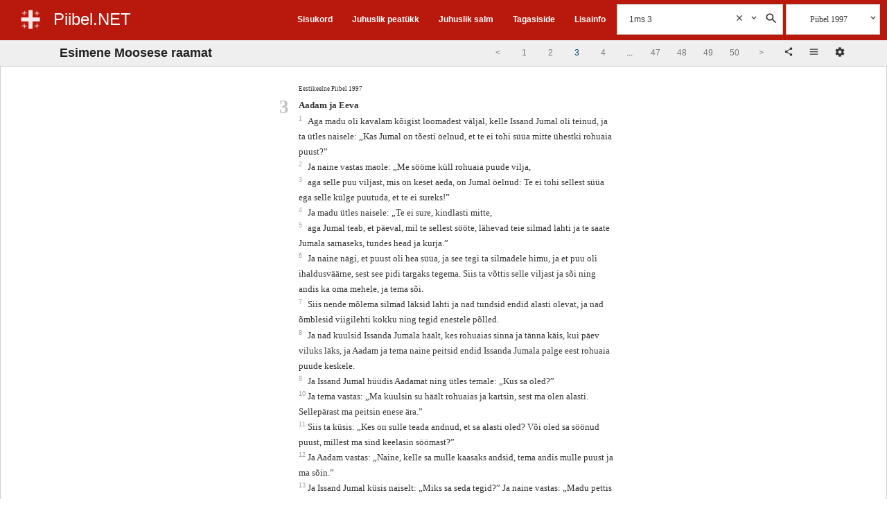

--- FILE ---
content_type: text/html;charset=UTF-8
request_url: http://piibel.org/1Ms-3.html
body_size: 9720
content:
<!DOCTYPE html><html lang="et"><head><meta charset="UTF-8" /><base href="/"><meta name="viewport" content="width=device-width, initial-scale=1.0"><title>1. Moosese 3 :: Piibel 1997 :: Piibel.NET</title><link rel="shortcut icon" href="/favicon.ico" type="image/x-icon" /><meta http-equiv="x-ua-compatible" content="ie=edge"><noscript><meta http-equiv="refresh" content="0; url=//piibel.net/index.html" /></noscript><meta name="color-scheme" content="dark light"><meta id="headdesc" name="Description" content="Aga madu oli kavalam kõigist loomadest väljal, kelle Issand Jumal oli teinud, ja ta ütles naisele: 'Kas Jumal on tõesti öelnud, et te ei tohi süüa ..." /><meta id="hkeywords" name="Keywords" content="Piibel, Bible, Eestikeelne Piibel, Piibel eesti keeles, Bible Estonian" /><meta name="apple-itunes-app" content="app-id=1142577266, affiliate-data=, app-argument=" /><meta name="google-play-app" content="app-id=net.piibel.android"><meta property="og:url" content="https://piibel.org/1Ms-3.html" /><meta property="og:type" content="website" /><meta property="og:title" content="1. Moosese 3 :: Piibel 1997 :: Piibel.NET" /><meta property="og:description" content="Aga madu oli kavalam kõigist loomadest väljal, kelle Issand Jumal oli teinud, ja ta ütles naisele: 'Kas Jumal on tõesti öelnud, et te ei tohi süüa ..." /><meta property="og:image" content="http://piibel.net/css/img/piibel_net_banner_large.jpg" /><meta property="og:image:secure_url" content="https://piibel.net/css/img/piibel_net_banner_large.jpg" /><meta property="og:image:type" content="image/jpeg" /><meta name="twitter:card" content="summary_large_image"><link rel="stylesheet" type="text/css" href="css/piibel.min.css?1.3.8.2" media="all" /></head><body class="ab07 system serif" style="font-size:12px">    <!--[if lt IE 9]><style>#startup {-ms-filter:"progid:DXImageTransform.Microsoft.Alpha(Opacity=60)";filter: alpha(opacity=60);}#bgshadow {-ms-filter:"progid:DXImageTransform.Microsoft.Alpha(Opacity=40)";filter: alpha(opacity=40);}</style><![endif]--><style>@media print {#startup,#bgshadow,#footer,#foot_toolbar {display: none;}#header,#bookshow,#numflow1,#stackcheck {display: none;}#content {border: none;background-color: #fff;}}body {font-size:12px;}#startup img {display:none;position:absolute;}.header-logo, .header-title {cursor:pointer;}</style><div id="startup"><img alt="Piibel.NET" width="0" height="0" src="css/img/ic_launcher_22-512-22.png" /></div><div id="mainheader" class="main-header-outer"><!-- main header begin --><div id="headerpart"><div class="main-header-inner change-color red"><!--new header--><div class="header-title-block"><div class="header-logo-box"><a class="header-logo" href="#" onclick="return net.piibel.leftindex();">&nbsp;</a></div><div class="header-title-box"><a class="header-title" href="/" onclick="return __.go();">Piibel.NET</a></div></div><div class="header-right-tool-block"><div class="header-index-block upblock block-1"><div class="header-index-block-inner"><a href="/index.html" onclick="return __.go('index');">Sisukord</a></div></div><div class="header-random-c-block upblock block-2"><div class="header-random-c-block-inner"><a href="/random-ptk.html" onclick="return __.go('random+ptk');">Juhuslik peatükk</a></div></div><div class="header-random-block upblock block-3"><div class="header-random-block-inner"><a href="/random.html" onclick="return __.go('random');">Juhuslik salm</a></div></div><div class="header-feedback-block upblock block-4"><div class="header-feedback-block-inner"><a href="/index.html" onclick="return __.go('feedback');">Tagasiside</a></div></div><div class="header-help-block upblock block-5"><div class="header-help-block-inner"><a href="/help.html" onclick="return __.go('help');">Lisainfo</a></div></div><div class="header-search-block search-block"><div class="search-block-open"><div class="search-box"><div class="input-search"><input class="query search input qry" value="" placeholder="Otsi Piiblist" type="text" autocomplete="off" /><div class="query_clear abstop searchhelpbutton bgicon icon-cancel" onclick="var a=this.parentNode.getElementsByClassName('qry')[0];a.value='';a.focus();this.style.visibility='hidden'"><svg class="svg-s-clear" xmlns='http://www.w3.org/2000/svg' viewBox='0 0 24 24'><path d='M19 6.41L17.59 5 12 10.59 6.41 5 5 6.41 10.59 12 5 17.59 6.41 19 12 13.41 17.59 19 19 17.59 13.41 12z'/></svg></div></div><div class="searchtoolbox"><div class="settings abstop searchhelpbutton bgicon icon-dropdown" data-name="search_settings"><svg class="svg-s-dropdown" xmlns='http://www.w3.org/2000/svg' viewBox='0 0 24 24'><path d='M7.41 7.84L12 12.42l4.59-4.58L18 9.25l-6 6-6-6z'/></svg><div class="search tooltip dropdown" data-name="sens"><div class="tooltiptext"></div></div></div><div class="do_search abstop searchhelpbutton bgicon icon-search"><svg class="svg-s-search" xmlns='http://www.w3.org/2000/svg' viewBox='0 0 24 24'><path d='M15.5 14h-.79l-.28-.27C15.41 12.59 16 11.11 16 9.5 16 5.91 13.09 3 9.5 3S3 5.91 3 9.5 5.91 16 9.5 16c1.61 0 3.09-.59 4.23-1.57l.27.28v.79l5 4.99L20.49 19l-4.99-5zm-6 0C7.01 14 5 11.99 5 9.5S7.01 5 9.5 5 14 7.01 14 9.5 11.99 14 9.5 14z'/></svg></div></div></div></div><div class="search-block-closed" onclick="var a=this.parentNode;net.piibel.dommanager[a.className.indexOf('isopen')<0 ? 'addClass' : 'removeClass'](a,'isopen');"><div class="search-open"></div><div class="search-close"></div></div></div><div class="header-bible-block"><div class="header-bible-block-open"><div class="bibletoolbox settings parent" id="bibletoolbox"><div class="firstbible bible-block-label">Piibel 1997</div><div class="searchhelpbutton abstop bgicon icon-dropdown"><svg class="svg-s-dropdown" xmlns='http://www.w3.org/2000/svg' viewBox='0 0 24 24'><path d='M7.41 7.84L12 12.42l4.59-4.58L18 9.25l-6 6-6-6z'/></svg><div class="bible tooltip multi dropdown" data-name="bv"><div class="tooltiptext"></div></div></div></div></div><div class="header-bible-block-closed icon-list" onclick="var a=this.parentNode.getElementsByTagName('div')[0];net.piibel.dommanager[a.className.indexOf('isopen')<0 ? 'addClass' : 'removeClass'](a,'isopen');"></div></div><div class="header-img-more"><div class="icon-more bgicon settings parent"><div class="tooltip main-menu dropdown" data-name="mainmenu"><div class="tooltiptext"></div></div></div></div></div></div><div class="main-header-inner-old"><!--old header--><div class="headblock"><div class="beforeheader"></div><div class="header serif"><div class="upmenublock sans" style="line-height: 1em"><ul class="menu"><li class="item"><a href="/" title="Esileht" onclick="return __.go();">ESILEHT</a></li><li class="item"><a href="/index.html" title="Sisukord" onclick="return __.go('index');">PIIBLI SISUKORD</a></li><li class="item"><a href="/random+ptk.html" title="Juhuslik peat&uuml;kk" onclick="return __.go('random ptk');">JUHUSLIK PEATÜKK</a></li><li class="item"><a href="/random.html" title="Juhuslik salm" onclick="return __.go('random');">JUHUSLIK SALM</a></li><li class="item"><a href="/feedback.html" title="Eesti Piibliselts" onclick="return __.go('feedback');">TAGASISIDE</a></li><li class="item"><a href="/help.html" title="Lisainfo" onclick="return __.go('help');">LISAINFO </a></li></ul></div><div class="homeblock"><a href="/" class="home" title="Piibel.NET"></a><div class="old-social-container abstop"><span><a class="iblock" href="https://www.facebook.com/pages/Piibelnet/102596763166060" title="Piibel.net Facebookis"><img alt="Facebook" src="/img/FB-f-Logo__blue_29.png" /></a></span><span><a class="iblock" href="https://itunes.apple.com/us/app/piibel.net/id1142577266?ls=1&amp;mt=8" title="Rakendus iOS jaoks"><img alt="iOS Rakendus" src="/img/App-Store-Icon_29px.png" /></a></span><span><a class="iblock" href="https://play.google.com/store/apps/details?id=net.piibel.android" title="Rakendus Androidile"><img style="padding-right:5px" alt="Rakendus Androidile" src="/img/google-play-icon-1-29px.png" /></a></span></div></div><div class="otsing-form"><div class="header-search-block search-block cell"><div class="search-block-open"><div class="search-box"><div class="input-search"><input class="query search input qry" value="" placeholder="Otsi Piiblist" type="text" autocomplete="off" /><div class="query_clear abstop searchhelpbutton bgicon icon-cancel" onclick="var a=this.parentNode.getElementsByClassName('qry')[0];a.value='';a.focus();this.style.visibility='hidden'"><svg class="svg-s-clear" xmlns='http://www.w3.org/2000/svg' viewBox='0 0 24 24'><path d='M19 6.41L17.59 5 12 10.59 6.41 5 5 6.41 10.59 12 5 17.59 6.41 19 12 13.41 17.59 19 19 17.59 13.41 12z'/></svg></div></div><div class="searchtoolbox"><div class="settings abstop searchhelpbutton bgicon icon-dropdown" data-name="search_settings"><svg class="svg-s-dropdown" xmlns='http://www.w3.org/2000/svg' viewBox='0 0 24 24'><path d='M7.41 7.84L12 12.42l4.59-4.58L18 9.25l-6 6-6-6z'/></svg><div class="search tooltip dropdown" data-name="sens"><div class="tooltiptext"></div></div></div><div class="do_search abstop searchhelpbutton bgicon icon-search"><svg class="svg-s-search" xmlns='http://www.w3.org/2000/svg' viewBox='0 0 24 24'><path d='M15.5 14h-.79l-.28-.27C15.41 12.59 16 11.11 16 9.5 16 5.91 13.09 3 9.5 3S3 5.91 3 9.5 5.91 16 9.5 16c1.61 0 3.09-.59 4.23-1.57l.27.28v.79l5 4.99L20.49 19l-4.99-5zm-6 0C7.01 14 5 11.99 5 9.5S7.01 5 9.5 5 14 7.01 14 9.5 11.99 14 9.5 14z'/></svg></div></div></div></div><div class="search-block-closed" onclick="var a=this.parentNode;net.piibel.dommanager[a.className.indexOf('isopen')<0 ? 'addClass' : 'removeClass'](a,'isopen');"><div class="search-open"></div><div class="search-close"></div></div></div><div class="header-bible-block cell"><div class="header-bible-block-open"><div class="bibletoolbox settings parent" id="bibletoolbox"><div class="firstbible bible-block-label">Piibel 1997</div><div class="abstop searchhelpbutton bgicon icon-dropdown"><svg class="svg-s-dropdown" xmlns='http://www.w3.org/2000/svg' viewBox='0 0 24 24'><path d='M7.41 7.84L12 12.42l4.59-4.58L18 9.25l-6 6-6-6z'/></svg><div class="bible tooltip multi dropdown" data-name="bv"><div class="tooltiptext"></div></div></div></div></div><div class="header-bible-block-closed icon-list" onclick="var a=this.parentNode.getElementsByTagName('div')[0];net.piibel.dommanager[a.className.indexOf('isopen')<0 ? 'addClass' : 'removeClass'](a,'isopen');"></div></div></div></div></div></div></div><!-- main header end --></div><div id="container" class="container"><div class="headblock"><!--div class="beforeheader"></div--><div class="sans"><div id="bookdiv" class="page-settings-container" style="display:none;"><div class="popup-header"><div class="iblock settings-block-title"><h2 style="padding:15px;">Seaded</h2></div><div class="bgicon icon-cancel close settings-block-close-btn"><svg class="svg-close" xmlns='http://www.w3.org/2000/svg' viewBox='0 0 24 24'><path d='M19 6.41L17.59 5 12 10.59 6.41 5 5 6.41 10.59 12 5 17.59 6.41 19 12 13.41 17.59 19 19 17.59 13.41 12z'/></svg></div></div><div class="settings-block" style="display: block;"><div class="settings-block-inner inline config table"><div class="none row"><span class="none cell label">Teema</span><ul class="cell"><li class="settings mitem theme-system" data-name="meta_theme" data-value="system" title="Süsteem"> Süsteem</li>&nbsp;<li class="settings mitem theme-light" data-name="meta_theme" data-value="light-theme" title="Hele"> Hele</li>&nbsp;<li class="settings mitem theme-dark" data-name="meta_theme" data-value="dark-theme" title="Tume"> Tume</li></ul></div><div class="none row"><span class="none cell label">Värviskeem</span><ul class="cell"><li class="settings mitem blue" data-name="meta_color_scheme" data-value="blue" title="Sinine"> &nbsp;</li>&nbsp;<li class="settings mitem red" data-name="meta_color_scheme" data-value="red" title="Punane"> &nbsp;</li>&nbsp;<li class="settings mitem black" data-name="meta_color_scheme" data-value="black" title="Must"> &nbsp;</li><li class="settings mitem gray" data-name="meta_color_scheme" data-value="gray" title="Hall"> &nbsp;</li></ul></div><div class="none row"><span class="none cell label">Näita pealkirju</span><div class="cell"><input class="settings" name="meta_show_headings" value="yes" title="Pealkirjad" type="checkbox" /></div></div><div class="none row"><span class="none cell label">Reamurdmine</span><div class="cell"><input class="settings" name="meta_wrap_verses" value="yes" title="Reamurdmine" type="checkbox" /></div></div><div class="none row"><span class="none cell label">Piiblitekstide võrdlus</span><div class="cell"><input class="settings" name="meta_show_diff" value="yes" title="Diff" type="checkbox" /></div></div><div class="none row"><span class="none cell label">Näita salminumbreid</span><ul class="cell"><li class="settings mitem" data-name="meta_show_verses" data-value="0">Peidetud</li><li class="settings mitem" data-name="meta_show_verses" data-value="1">Teksti sees</li><li class="settings mitem" data-name="meta_show_verses" data-value="2">Teksti kõrval</li></ul></div><div class="none row"><span class="none cell label">Peatüki numbrid</span><ul class="cell"><li class="settings mitem" data-name="meta_show_chapters_inline" data-value="0">Teksti kõrval</li><li class="settings mitem" data-name="meta_show_chapters_inline" data-value="1">Teksti sees</li><!--select class="settings cell" name="meta_show_chapters_inline"><option value="0">Teksti kõrval</option><option value="1">Teksti sees</option></select--></ul></div><div class="none row"><span class="none cell label">Raamatute nimed</span><ul class="cell"><li class="settings mitem" data-name="meta_show_book_names" data-value="0">Pikad</li><li class="settings mitem" data-name="meta_show_book_names" data-value="1">Lühemad</li></ul></div><div class="none row"><span class="none cell label">Tähekuju</span><ul class="cell"><li class="settings mitem" data-name="meta_font_face" data-value="serif">Serif</li><li class="settings mitem" data-name="meta_font_face" data-value="sans">Sans</li><!--select class="settings cell" name="meta_font_face"><option value="serif">Serif</option><option value="sans">Sans</option></select--></ul></div><div class="none row"><span class="none cell label">Tähesuurus</span><div class="cell"><select class="settings" name="meta_font_size"><option value="0"> -- valik -- </option><option value="8">8</option><option value="12">12</option><option value="14">14</option><option value="16">16</option><option value="18">18</option><option value="20">20</option><option value="24">24</option></select></div></div><div class="none row"><span class="none cell label">Ridu leheküljel</span><div class="cell"><select class="settings" name="rows"><option value="0">Ridu</option><option value="25">25</option><option value="50">50</option><option value="75">75</option><option value="100">100</option></select></div></div><div class="none row"><span class="none cell label">Menüü fikseeritud</span><ul class="cell"><li id="stackcheck" class="mitem" onclick="return net.piibel.dommanager.toggleStacked();">fikseerimata</li></ul></div><div class="none row"><span class="none cell label">Vaade</span><ul class="cell"><li class="settings mitem" data-name="meta_page_view" data-value="new">uus</li><li class="settings mitem" data-name="meta_page_view" data-value="old">klassikaline</li></ul></div></div></div><div style="display: none;"><form id="form2" method="get" action="/"><input id="bookinput" name="bookinput" size="4" maxlength="4" type="text" /><select id="bookselect" name="bookselect"><option value="0" label=" "></option></select><input id="bookbutton" name="vaata" value="Vaata" class="input" type="button" /></form></div></div><!-- dynamic content --><!-- content header --><div id="hh1" class="hh1"><div id="hh1_sub" class="hh1-inner"><div class="book-title-box"><div id="booktitle" class="pealkiri" onclick="net.piibel.leftindex();"><span class="book-long-name">Esimene Moosese raamat</span><span class="book-short-name">1. Moosese</span></div><div id="pageinfo" class="page-info">&nbsp;</div></div><div class="book-toolbox"><div class="books-pagination-container"><div id="cn1"><div class="container-fluid"><nav class="text-center"><ul class="pagination"><li class="prev" data-href="1Ms 2"><a href="1Ms-2.html" onclick="return __.go('1Ms 2');"><span>&lt</span></a></li><li class="subedge" data-href="1Ms 1"><a href="1Ms-1.html" onclick="return __.go('1Ms 1');"><span>1</span></a></li><li class="sublist" data-href="1Ms 2"><a href="1Ms-2.html" onclick="return __.go('1Ms 2');"><span>2</span></a></li><li class="active"><span>3</span></li><li class="sublist" data-href="1Ms 4"><a href="1Ms-4.html" onclick="return __.go('1Ms 4');"><span>4</span></a></li><li class="submore"><span>&hellip;</span></li><li class="sublist" data-href="1Ms 47"><a href="1Ms-47.html" onclick="return __.go('1Ms 47');"><span>47</span></a></li><li class="sublist" data-href="1Ms 48"><a href="1Ms-48.html" onclick="return __.go('1Ms 48');"><span>48</span></a></li><li class="sublist" data-href="1Ms 49"><a href="1Ms-49.html" onclick="return __.go('1Ms 49');"><span>49</span></a></li><li class="subedge" data-href="1Ms 50"><a href="1Ms-50.html" onclick="return __.go('1Ms 50');"><span>50</span></a></li><li class="next" data-href="1Ms 4"><a href="1Ms-4.html" onclick="return __.go('1Ms 4');"><span>&gt</span></a></li></ul></nav></div></div></div><div id="bookshow" class="peatykid peatykid-container"><div id="bn1" class="bookflow"></div><!--span id="bookformshow"><a href="#" id="bookformlink">seaded</a>&nbsp;</span--><div id="bookformshow" class="book-select-form"><div title="Jaga" class="bgicon icon-share share bgicon-ib book-share-btn" onclick="var text=net.piibel.cplink(); return net.piibel.copytxt(text, text+' kopeeritud lõikepuhvrisse.');"><svg class="svg-icon-share" xmlns='http://www.w3.org/2000/svg' viewBox='0 0 24 24'><path fill='rgb(51,51,51)' d='M18 16.08c-.76 0-1.44.3-1.96.77L8.91 12.7c.05-.23.09-.46.09-.7s-.04-.47-.09-.7l7.05-4.11c.54.5 1.25.81 2.04.81 1.66 0 3-1.34 3-3s-1.34-3-3-3-3 1.34-3 3c0 .24.04.47.09.7L8.04 9.81C7.5 9.31 6.79 9 6 9c-1.66 0-3 1.34-3 3s1.34 3 3 3c.79 0 1.5-.31 2.04-.81l7.12 4.16c-.05.21-.08.43-.08.65 0 1.61 1.31 2.92 2.92 2.92 1.61 0 2.92-1.31 2.92-2.92s-1.31-2.92-2.92-2.92z'/></svg></div><div title="Vali Piibel" class="bible-menu-closed bgicon bgicon-ib icon-list settings"><svg class="svg-icon-list" xmlns='http://www.w3.org/2000/svg' viewBox='0 0 24 24'><path fill='rgb(51,51,51)' d='M2 13.5h14V12H2v1.5zm0-4h14V8H2v1.5zM2 4v1.5h14V4H2z'/></svg><div class="bible tooltip multi dropdown" data-name="bv"><div class="tooltiptext"></div></div></div><div title="Seaded" id="bookformlink" class="bgicon bgicon-ib icon-settings" style="cursor:pointer;"><svg class="svg-icon-settings" xmlns='http://www.w3.org/2000/svg' viewBox='0 0 24 24'><path fill='rgb(51,51,51)' d='M19.43 12.98c.04-.32.07-.64.07-.98s-.03-.66-.07-.98l2.11-1.65c.19-.15.24-.42.12-.64l-2-3.46c-.12-.22-.39-.3-.61-.22l-2.49 1c-.52-.4-1.08-.73-1.69-.98l-.38-2.65C14.46 2.18 14.25 2 14 2h-4c-.25 0-.46.18-.49.42l-.38 2.65c-.61.25-1.17.59-1.69.98l-2.49-1c-.23-.09-.49 0-.61.22l-2 3.46c-.13.22-.07.49.12.64l2.11 1.65c-.04.32-.07.65-.07.98s.03.66.07.98l-2.11 1.65c-.19.15-.24.42-.12.64l2 3.46c.12.22.39.3.61.22l2.49-1c.52.4 1.08.73 1.69.98l.38 2.65c.03.24.24.42.49.42h4c.25 0 .46-.18.49-.42l.38-2.65c.61-.25 1.17-.59 1.69-.98l2.49 1c.23.09.49 0 .61-.22l2-3.46c.12-.22.07-.49-.12-.64l-2.11-1.65zM12 15.5c-1.93 0-3.5-1.57-3.5-3.5s1.57-3.5 3.5-3.5 3.5 1.57 3.5 3.5-1.57 3.5-3.5 3.5z'/></svg></div><div style="display:inline-block;padding:2px;"></div></div></div></div></div></div><!--/content header--></div><!--/headarea--></div><div id="belowheader" class="belowheader"></div><div id="waiting" style="display:none"></div><div id="content" class="scrolldiv-container"><div id="scrolldiv" class="scrolldiv"><div id="t1769632765" class="results result-1 ptk-1 ptk" style="position:static"><div class="results-inner"><div data-name="1Ms" data-page="3" data-pages="50" data-count="24" class="results-wrap cols-1"><div data-name="1" class="bibles-1-1 col-1"><div class="bible-info">Eestikeelne Piibel 1997</div><span class="cpt" id="c0101003001-t1769632765">3</span><span id="h0101003001-t1769632765" class="b vheading">Aadam ja Eeva</span><span id="v0101003001-t1769632765" class="verse-1"><span class="v vf"><span id="v1"><label class="vnum">1&nbsp;</label></span><span class="bspace"> </span><span class="rv">Aga madu oli kavalam kõigist loomadest väljal, kelle Issand Jumal oli teinud, ja ta ütles naisele: &#8222;Kas Jumal on tõesti öelnud, et te ei tohi süüa mitte ühestki rohuaia puust?&#8221;</span></span><span class="vbreak"><br /></span></span><span id="v0101003002-t1769632765" class="verse-1"><span class="v"><span id="v2"><label class="vnum">2&nbsp;</label></span><span class="bspace"> </span><span class="rv">Ja naine vastas maole: &#8222;Me sööme küll rohuaia puude vilja,</span></span><span class="vbreak"><br /></span></span><span id="v0101003003-t1769632765" class="verse-1"><span class="v"><span id="v3"><label class="vnum">3&nbsp;</label></span><span class="bspace"> </span><span class="rv">aga selle puu viljast, mis on keset aeda, on Jumal öelnud: Te ei tohi sellest süüa ega selle külge puutuda, et te ei sureks!&#8221;</span></span><span class="vbreak"><br /></span></span><span id="v0101003004-t1769632765" class="verse-1"><span class="v"><span id="v4"><label class="vnum">4&nbsp;</label></span><span class="bspace"> </span><span class="rv">Ja madu ütles naisele: &#8222;Te ei sure, kindlasti mitte,</span></span><span class="vbreak"><br /></span></span><span id="v0101003005-t1769632765" class="verse-1"><span class="v"><span id="v5"><label class="vnum">5&nbsp;</label></span><span class="bspace"> </span><span class="rv">aga Jumal teab, et päeval, mil te sellest sööte, lähevad teie silmad lahti ja te saate Jumala sarnaseks, tundes head ja kurja.&#8221;</span></span><span class="vbreak"><br /></span></span><span id="v0101003006-t1769632765" class="verse-1"><span class="v"><span id="v6"><label class="vnum">6&nbsp;</label></span><span class="bspace"> </span><span class="rv">Ja naine nägi, et puust oli hea süüa, ja see tegi ta silmadele himu, ja et puu oli ihaldusväärne, sest see pidi targaks tegema. Siis ta võttis selle viljast ja sõi ning andis ka oma mehele, ja tema sõi.</span></span><span class="vbreak"><br /></span></span><span id="v0101003007-t1769632765" class="verse-1"><span class="v"><span id="v7"><label class="vnum">7&nbsp;</label></span><span class="bspace"> </span><span class="rv">Siis nende mõlema silmad läksid lahti ja nad tundsid endid alasti olevat, ja nad õmblesid viigilehti kokku ning tegid enestele põlled.</span></span><span class="vbreak"><br /></span></span><span id="v0101003008-t1769632765" class="verse-1"><span class="v"><span id="v8"><label class="vnum">8&nbsp;</label></span><span class="bspace"> </span><span class="rv">Ja nad kuulsid Issanda Jumala häält, kes rohuaias sinna ja tänna käis, kui päev viluks läks, ja Aadam ja tema naine peitsid endid Issanda Jumala palge eest rohuaia puude keskele.</span></span><span class="vbreak"><br /></span></span><span id="v0101003009-t1769632765" class="verse-1"><span class="v"><span id="v9"><label class="vnum">9&nbsp;</label></span><span class="bspace"> </span><span class="rv">Ja Issand Jumal hüüdis Aadamat ning ütles temale: &#8222;Kus sa oled?&#8221;</span></span><span class="vbreak"><br /></span></span><span id="v0101003010-t1769632765" class="verse-1"><span class="v"><span id="v10"><label class="vnum">10&nbsp;</label></span><span class="bspace"> </span><span class="rv">Ja tema vastas: &#8222;Ma kuulsin su häält rohuaias ja kartsin, sest ma olen alasti. Sellepärast ma peitsin enese ära.&#8221;</span></span><span class="vbreak"><br /></span></span><span id="v0101003011-t1769632765" class="verse-1"><span class="v"><span id="v11"><label class="vnum">11&nbsp;</label></span><span class="bspace"> </span><span class="rv">Siis ta küsis: &#8222;Kes on sulle teada andnud, et sa alasti oled? Või oled sa söönud puust, millest ma sind keelasin söömast?&#8221;</span></span><span class="vbreak"><br /></span></span><span id="v0101003012-t1769632765" class="verse-1"><span class="v"><span id="v12"><label class="vnum">12&nbsp;</label></span><span class="bspace"> </span><span class="rv">Ja Aadam vastas: &#8222;Naine, kelle sa mulle kaasaks andsid, tema andis mulle puust ja ma sõin.&#8221;</span></span><span class="vbreak"><br /></span></span><span id="v0101003013-t1769632765" class="verse-1"><span class="v"><span id="v13"><label class="vnum">13&nbsp;</label></span><span class="bspace"> </span><span class="rv">Ja Issand Jumal küsis naiselt: &#8222;Miks sa seda tegid?&#8221; Ja naine vastas: &#8222;Madu pettis mind, ja ma sõin.&#8221;</span></span><span class="vbreak"><br /></span></span><span id="v0101003014-t1769632765" class="verse-1"><span class="v"><span id="v14"><label class="vnum">14&nbsp;</label></span><span class="bspace"> </span><span class="rv">Siis Issand Jumal ütles maole:<span class="lbreak"><br /></span>&nbsp;<span class="q">&#8222;Et sa seda tegid, siis ole sa neetud </span><span class="q">kõigi koduloomade ja kõigi metsloomade seas! </span><span class="q">Sa pead roomama oma kõhu peal </span><span class="q">ja põrmu sööma kogu eluaja!</span></span></span><span class="vbreak"><br /></span></span><span id="v0101003015-t1769632765" class="verse-1"><span class="v"><span id="v15"><label class="vnum">15&nbsp;</label></span><span class="bspace"> </span><span class="rv"><span class="q qb">Ja ma tõstan vihavaenu sinu ja naise vahele, </span><span class="q">sinu seemne ja tema seemne vahele, </span><span class="q">kes purustab su pea, </span><span class="q">aga kelle kanda sa salvad.&#8221;</span></span></span><span class="vbreak"><br /></span></span><span id="v0101003016-t1769632765" class="verse-1"><span class="v"><span id="v16"><label class="vnum">16&nbsp;</label></span><span class="bspace"> </span><span class="rv"><span class="q qb">Naisele ta ütles: </span><span class="q">&#8222;Sinule ma saadan väga palju valu, </span><span class="q">kui sa lapseootel oled: </span><span class="q">sa pead valuga lapsi ilmale tooma! </span><span class="q">Sa himustad küll oma meest, </span><span class="q">aga tema valitseb su üle.&#8221;</span></span></span><span class="vbreak"><br /></span></span><span id="v0101003017-t1769632765" class="verse-1"><span class="v"><span id="v17"><label class="vnum">17&nbsp;</label></span><span class="bspace"> </span><span class="rv"><span class="q qb">Aga Aadamale ta ütles: </span><span class="q">&#8222;Et sa kuulasid oma naise sõna ja sõid puust, </span><span class="q">millest mina olin sind keelanud, öeldes, </span><span class="q">et sa ei tohi sellest süüa, </span><span class="q">siis olgu maapind neetud sinu üleastumise pärast! </span><span class="q">Vaevaga pead sa sellest sööma kogu eluaja!</span></span></span><span class="vbreak"><br /></span></span><span id="v0101003018-t1769632765" class="verse-1"><span class="v"><span id="v18"><label class="vnum">18&nbsp;</label></span><span class="bspace"> </span><span class="rv"><span class="q qb">Ta peab sulle kasvatama kibuvitsu ja ohakaid, </span><span class="q">ja põllutaimed olgu sulle toiduks!</span></span></span><span class="vbreak"><br /></span></span><span id="v0101003019-t1769632765" class="verse-1"><span class="v"><span id="v19"><label class="vnum">19&nbsp;</label></span><span class="bspace"> </span><span class="rv"><span class="q qb">Oma palge higis pead sa leiba sööma, </span><span class="q">kuni sa jälle mullaks saad, </span><span class="q">sest sellest sa oled võetud! </span><span class="q">Tõesti, sa oled põrm </span><span class="q">ja pead jälle põrmuks saama!&#8221;</span></span></span><span class="vbreak"><br /></span></span><span id="v0101003020-t1769632765" class="verse-1"><span class="lbreak"><br /></span>&nbsp;<span class="v"><span id="v20"><label class="vnum">20&nbsp;</label></span><span class="bspace"> </span><span class="rv">Ja Aadam pani oma naisele nimeks Eeva, sest ta sai kõigi elavate emaks.<span class="tooltip hover"><span class="tooltipmark"> + </span><span class="tooltiptext"><span class="tcontainer"><span class="thead"><span class="ttitle"></span><span class="tclose icon-cancel-b" ></span></span><span class="tcontent"> Nimi Eeva, heebrea k <i>Hawwa</i>, meenutab sõna <i>haja</i> 'elama'. Sõnasõnaline tõlge 'kõigi elavate ema'. </span></span></span></span>&nbsp;</span></span><span class="vbreak"><br /></span></span><span id="v0101003021-t1769632765" class="verse-1"><span class="v"><span id="v21"><label class="vnum">21&nbsp;</label></span><span class="bspace"> </span><span class="rv">Ja Issand Jumal tegi Aadamale<span class="tooltip hover"><span class="tooltipmark"> + </span><span class="tooltiptext"><span class="tcontainer"><span class="thead"><span class="ttitle"></span><span class="tclose icon-cancel-b" ></span></span><span class="tcontent"> Igal pool pole selge, kas sõna <i>adam</i> on kasutatud pärisnimena või inimese tähenduses üldiselt. </span></span></span></span>&nbsp; ja ta naisele nahkriided ning pani neile selga.</span></span><span class="vbreak"><br /></span></span><span id="v0101003022-t1769632765" class="verse-1"><span class="v"><span id="v22"><label class="vnum">22&nbsp;</label></span><span class="bspace"> </span><span class="rv">Ja Issand Jumal ütles: &#8222;Vaata, inimene on saanud nagu üheks meie hulgast, tundes head ja kurja. Aga nüüd, et ta oma kätt ei sirutaks ega võtaks ka elupuust ega sööks ega elaks igavesti!&#8221;</span></span><span class="vbreak"><br /></span></span><span id="v0101003023-t1769632765" class="verse-1"><span class="v"><span id="v23"><label class="vnum">23&nbsp;</label></span><span class="bspace"> </span><span class="rv">Siis saatis Issand Jumal tema Eedeni rohuaiast välja, et ta hariks maad, millest ta oli võetud.</span></span><span class="vbreak"><br /></span></span><span id="v0101003024-t1769632765" class="verse-1"><span class="v"><span id="v24"><label class="vnum">24&nbsp;</label></span><span class="bspace"> </span><span class="rv">Ja ta ajas Aadama välja ja pani hommikupoole Eedeni rohuaeda keerubid ja tuleleegina sähviva mõõga, et need valvaksid elupuu teed.</span></span><span class="vbreak"><br /></span></span></div></div></div></div></div></div></div><!--/scrolldiv--></div><!--/content--><div id="foot_toolbar" class="foot-toolbar sans"><div class="foot-toolbar-inner"><span class="books-pagination-container"><span id="cn2"><div class="container-fluid"><nav class="text-center"><ul class="pagination"><li class="prev" data-href="1Ms 2"><a href="1Ms-2.html" onclick="return __.go('1Ms 2');"><span>&lt</span></a></li><li class="subedge" data-href="1Ms 1"><a href="1Ms-1.html" onclick="return __.go('1Ms 1');"><span>1</span></a></li><li class="sublist" data-href="1Ms 2"><a href="1Ms-2.html" onclick="return __.go('1Ms 2');"><span>2</span></a></li><li class="active"><span>3</span></li><li class="sublist" data-href="1Ms 4"><a href="1Ms-4.html" onclick="return __.go('1Ms 4');"><span>4</span></a></li><li class="submore"><span>&hellip;</span></li><li class="sublist" data-href="1Ms 47"><a href="1Ms-47.html" onclick="return __.go('1Ms 47');"><span>47</span></a></li><li class="sublist" data-href="1Ms 48"><a href="1Ms-48.html" onclick="return __.go('1Ms 48');"><span>48</span></a></li><li class="sublist" data-href="1Ms 49"><a href="1Ms-49.html" onclick="return __.go('1Ms 49');"><span>49</span></a></li><li class="subedge" data-href="1Ms 50"><a href="1Ms-50.html" onclick="return __.go('1Ms 50');"><span>50</span></a></li><li class="next" data-href="1Ms 4"><a href="1Ms-4.html" onclick="return __.go('1Ms 4');"><span>&gt</span></a></li></ul></nav></div></span></span></div></div><!-- /dynamic content end --><div id="footer" class="footer"><div class="footer-inner change-color red"><div class="copy">© AD 2005-2022 <a href="//piibliselts.ee/">Eesti Piibliselts</a></div><div class="social-img-outer"><div class="social-img"><a href="https://www.facebook.com/pages/Piibelnet/102596763166060" title="Piibel.net Facebookis"><div class="icon-fb" style="cursor: pointer;"><svg class="svg-icon-fb" xmlns='http://www.w3.org/2000/svg' xmlns:xlink='http://www.w3.org/1999/xlink' x='0' y='0' viewBox='0 0 267 267' enable-background='new 0 0 267 267' xml:space='preserve'><path fill='#fff' d='M182.409,262.307v-99.803h33.499l5.016-38.895h-38.515V98.777c0-11.261,3.127-18.935,19.275-18.935l20.596-0.009V45.045c-3.562-0.474-15.788-1.533-30.012-1.533c-29.695,0-50.025,18.126-50.025,51.413v28.684h-33.585v38.895h33.585v99.803H182.409z'/><path fill='transparent' d='M248.082,262.307c7.854,0,14.223-6.369,14.223-14.225V18.812 c0-7.857-6.368-14.224-14.223-14.224H18.812c-7.857,0-14.224,6.367-14.224,14.224v229.27c0,7.855,6.366,14.225,14.224,14.225H248.082z'/></svg></div></a></div></div></div></div>    <!--templates--><div id="sens_settings_template" style="display:none"><div class="none"><div class="menuheading">Otsingutüüp</div><ul class="settings dmenu" data-name="sens"><li class="menuitem" data-value="0"><span class="menuicon icon-checked"></span><span>Tavaline</span></li><li class="menuitem" data-value="1"><span class="menuicon icon-checked"></span><span>Tõstutundlik</span></li><li class="menuitem" data-value="2"><span class="menuicon icon-checked"></span><span>Täistekst</span></li><li class="menuitem" data-value="3"><span class="menuicon icon-checked"></span><span>Täpne täistekst</span></li></ul></div></div><div id="bv_settings_template" style="display:none"><!--div class="none"><span class="none">Piibel</span><select class="settings" name="bibles"><option value="1">Piibel 1997</option><option value="2">Piibel 1968</option><option value="3">Proovitrükk 2018</option></select></div--><div class="none"><div class="menuheading">Piibel</div><ul class="settings dmenu" data-name="bv"><li class="menuitem" data-value="est_97"><span class="menuicon icon-checked"></span><span>Piibel 1997</span></li><li class="menuitem" data-value="est_68"><span class="menuicon icon-checked"></span><span>Piibel 1968</span></li><li class="menuitem" data-value="ge2018"><span class="menuicon icon-checked"></span><span>Proovitrükk 2018</span></li><li class="menuitem" data-value="est_1739"><span class="menuicon icon-checked"></span><span>Piibli Ramat 1739</span></li><li class="menuitem" data-value="salo2009"><span class="menuicon icon-checked"></span><span>Pirita Piibel 2009</span></li><!--li class="menuitem" data-value="mp2016"><span class="menuicon icon-checked"></span><span>Minupiibel 2016</span></li--></ul></div></div><div id="language_settings_template" style="display:none"><!--div class="none"><span class="none">Keel</span><select class="settings" name="language"><option value="et">Eesti</option><option value="de">Deutch</option><option value="en">English</option><option value="fi">Soumi</option></select></div--><div class="none"><div class="menuheading">Keel</div><ul class="settings dmenu" data-name="language"><li class="menuitem" data-value="et"><span class="menuicon icon-checked"></span><span>Eesti</span></li><li class="menuitem" data-value="de"><span class="menuicon icon-checked"></span><span>Deutch</span></li><li class="menuitem" data-value="en"><span class="menuicon icon-checked"></span><span>English</span></li><li class="menuitem" data-value="fi"><span class="menuicon icon-checked"></span><span>Suomi</span></li></ul></div></div><div id="mainmenu_settings_template" style="display:none"><div class="none"><ul class="settings dmenu" data-name="mainmenu"><li class="menuitem"><span class="menuicon icon-checked"></span><span><a href="/random+ptk.html" onclick="return __.go('random ptk');">Juhuslik peatükk</a></span></li><li class="menuitem"><span class="menuicon icon-checked"></span><span><a href="/random.html" onclick="return __.go('random');">Juhuslik salm</a></span></li><li class="menuitem"><span class="menuicon icon-checked"></span><span><a href="/help.html" onclick="return __.go('help');">Lisainfo</a></span></li><li class="menuitem"><span class="menuicon icon-checked"></span><span><a href="/feedback.html" onclick="return __.go('feedback');">Tagasiside</a></span></li><li class="menuitem"><span class="menuicon icon-checked"></span><span><a href="#" onclick="return __.settings.control.view();">Seaded</a></span></li></ul></div></div><div id="item_template_a" style="display:none"><li class="menuitem" data-value="<%=id%>"><span class="menuicon icon-checked"></span><span><a href="<%=target%>"><%=title%></a></span></li></div><div id="item_template" style="display:none"><li class="menuitem" data-value="<%=id%>"><span class="menuicon icon-checked"></span><span><%=title%></span></li></div><!--feedback_settings_template--><div id="feedback_settings_template" style="display:none"><div class="fdbk-wrapper kveerg"><fieldset class="fdbk-box"><legend class="fdbk-title">Tagasiside</legend><div class="fdbk-txt"><p>Piibel.net on tulnud välja uue versiooniga ning täieneb. Et saada paremaks ootame teie arvamusi ja ettepanekuid edasise arengu osas. Tagasiside on oodatud meilile <a href="mailto:piibel@piibel.net">piibel@piibel.net</a> või siis all oleva vormi abil jõuavad ettepanekud samuti meeskonnale. Võtame neid võimalusel kõiki arvesse.</p></div><div class="fdbk-form"><p><textarea name="sisu" cols="32" rows="7" id="sisu" class="form2field"></textarea></p><p><input name="nimi" type="text" id="nimi" class="form2field" placeholder="Nimi"></p><p><input name="epost" type="text" id="epost" title="Täida juhul kui soovid vastust oma kommentaarile" class="form2field" placeholder="E-post"></p><p><input type="submit" name="Submit" value="Saada" class="form2field"></p></div><div class="fdbk-err"><p class="err"></p></div></fieldset></div></div><!--/feedback_settings_template--><!--help_settings_template--><div id="help_settings_template" style="display:none"><div class="hlp-wrapper veerg"><h2> Kuidas võrgupiiblit kasutada? </h2><p>Trükkides otsingukasti otsitava sõna saate kindlasti palju vasteid. Soovitav on täpsustada sõna järel selle asukohta.</p><p>Näiteks: <span class="b">Jumal Rm 1-2</span></p><p>Otsingu tulemus on teine kui muudate sõna vormi, või vajutate sisse <span class="b">tõstutundliku otsingu</span> valiku otsingu nupu kõrvalt. Vaikimisi ei eristata suuri ja väikeseid tähti. </p><p class="b">Otsingu näited:</p><ul><li><span class="b">Jumal</span><br> (Sõna kogu Piiblist - <em>mitte soovitav otsing, sest see ei anna adekvaatset tulemust, soovitav on piiritleda sõna raamatute kaudu</em>)</li><li><span class="b">Jumal ut</span><br> (Sõna uuest testamendist. Võimalik valida <span class="b">vt</span>- Vana Testament, <span class="b">ut</span>- Uus Testament või <span class="b">apk-</span> Apokriivad ) </li><li class="b">Jumal 1ms-3ms </li><li><span class="b">Jeesus Jh 21</span><br> (Sõna Johannese evangeeliumi 21. peatükist)</li><li> <span class="b">Jeesusel Jh 21</span><br> (Sõna teine vorm Johannese evangeeliumi 21. peatükist)</li><li><span class="b">Jeesus ütles Jh 21:12</span></li><li><span class="b">Jeesus ütles Jh 21,12</span><br> (Sõnade kombinatsioon Johannese evangeeliumi 21. peatükist 12. salmist)</li><li><span class="b">Jumal jk-ilm</span><br> (Sõna Jakobuse 1. peatükist Ilmutuse raamatu 1. peatükini) </li><li><span class="b">Jumal mt 4:1-7</span></li><li><span class="b">Jumal mt 4,1-7</span></li>(Sõna Matteuse evangeeliumi 4. peatükist 1. salmist 7. salmini)<li><span class="b">Jh 21</span><br> (Saab vastava kirjakoha)</li><li><span class="b">Jh 21,1-5.8.10<br></span>(Johannese evangeeliumi 21. peatüki 1. salmist kuni 5. salmini ning salmid 8 ja 10)</li><li class="b">Jh 11,1; Mt 17,5</li></ul><p class="b">Sõna esitusviis:</p><ul><li><span class="b">Jumal</span> <span class="b">1ms</span><br> (võimalikud ka muud vormid) </li><li><span class="b">"Jumal "</span><span class="b">3Ms</span></li><li><span class="b">" ema "</span></li><li><span class="b">" ema"</span></li><li><span class="b"> "ema "<br></span>(leitakse täpselt tühikuga sõna) </li><li><span class="b">Jumal on tulnud</span><br> (kui tahab leida täpselt seda sõna ja vormi)</li><li><span class="b">[jJ]umal 1ms </span></li><li><span class="b">"?lguses*maa." vt</span><br> (Saab kasutada kõiki posixi märke <span class="b"><em>NB! peab olema valitud tõstutunliku otsingu tüüp</em></span>)</li></ul></div></div><!--/help_settings_template--><!-- /templates end -->    </div><!-- /container end --><div id="books-box" class="books-box" style=""></div><div id="bgshadow"></div><script src="/js/libs.min.js?1.3.8.2"></script><script>/* <![CDATA[ */(function(win) {win.debug = 0;if (win.location.pathname.match(/debug/)) { win.debug = 1; }win.$script((win.debug) ? ['/js/piibel.js?1.3.8.2'] : ['/js/piibel.min.js?1.3.8.2'],function() {win.net.piibel.app.start('contentisembed');});})(window);/* ]]> */</script></body></html>

